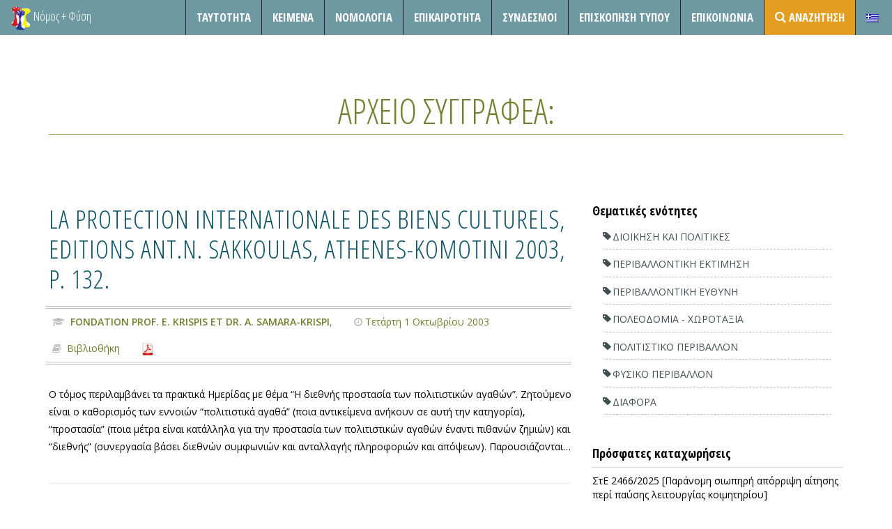

--- FILE ---
content_type: text/html; charset=UTF-8
request_url: https://nomosphysis.org.gr/author/fondation-prof-e-krispis-et-dr-a-samara-krispi/
body_size: 8013
content:

<!DOCTYPE html>
<html lang="el" prefix="og: http://ogp.me/ns# fb: http://ogp.me/ns/fb# article: http://ogp.me/ns/article#">
<head>


  <!-- Meta UTF8 charset -->
  <meta charset="UTF-8"/>

  <title>Posts by  FONDATION PROF. E. KRISPIS ET DR. A. SAMARA-KRISPI | Νόμος και Φύση</title>

<link rel="stylesheet" href="https://nomosphysis.org.gr/wp-content/plugins/sitepress-multilingual-cms/res/css/language-selector.css?v=3.3.5" type="text/css" media="all" />


  <meta name="viewport" content="width=device-width, initial-scale=1">

  <!--favicon-->
  <link rel="apple-touch-icon" href="/wp-content/uploads/2015/05/imageLogoSmall.png">
  <link rel="icon" href="/wp-content/uploads/2015/05/imageLogoSmall.png">

  <link href="https://fonts.googleapis.com/css?family=Open+Sans:300,400,600,700,800&amp;subset=latin,greek"
        rel="stylesheet" type="text/css">
  <link href='https://fonts.googleapis.com/css?family=Open+Sans+Condensed:300,700&subset=latin,greek' rel='stylesheet'
        type='text/css'>
  <script>(function(d, s, id){
				 var js, fjs = d.getElementsByTagName(s)[0];
				 if (d.getElementById(id)) {return;}
				 js = d.createElement(s); js.id = id;
				 js.src = "//connect.facebook.net/en_US/sdk.js#xfbml=1&version=v2.6";
				 fjs.parentNode.insertBefore(js, fjs);
			   }(document, 'script', 'facebook-jssdk'));</script>
<!-- SEO Ultimate (http://www.seodesignsolutions.com/wordpress-seo/) -->
	<meta property="og:type" content="profile" />
	<meta property="og:url" content="https://nomosphysis.org.gr/author/fondation-prof-e-krispis-et-dr-a-samara-krispi/" />
	<meta property="profile:username" content="-fondation-prof-e-krispis-et-dr-a-samara-krispi" />
	<meta property="og:site_name" content="Νόμος και Φύση" />
<!-- /SEO Ultimate -->

<link rel='dns-prefetch' href='//ws.sharethis.com' />
<link rel='dns-prefetch' href='//platform-api.sharethis.com' />
<link rel='dns-prefetch' href='//maxcdn.bootstrapcdn.com' />
<link rel='dns-prefetch' href='//s.w.org' />
<link rel="alternate" type="application/rss+xml" title="Ροή RSS &raquo; Νόμος και Φύση" href="https://nomosphysis.org.gr/feed/" />
<link rel="alternate" type="application/rss+xml" title="Ροή Σχολίων &raquo; Νόμος και Φύση" href="https://nomosphysis.org.gr/comments/feed/" />
<link rel="alternate" type="application/rss+xml" title="Νόμος και Φύση &raquo; Κανάλι άρθρων του/της nomos.Ph.Admin" href="https://nomosphysis.org.gr/author/fondation-prof-e-krispis-et-dr-a-samara-krispi/feed/" />
		<script type="text/javascript">
			window._wpemojiSettings = {"baseUrl":"https:\/\/s.w.org\/images\/core\/emoji\/12.0.0-1\/72x72\/","ext":".png","svgUrl":"https:\/\/s.w.org\/images\/core\/emoji\/12.0.0-1\/svg\/","svgExt":".svg","source":{"concatemoji":"https:\/\/nomosphysis.org.gr\/wp-includes\/js\/wp-emoji-release.min.js?ver=5.3.20"}};
			!function(e,a,t){var n,r,o,i=a.createElement("canvas"),p=i.getContext&&i.getContext("2d");function s(e,t){var a=String.fromCharCode;p.clearRect(0,0,i.width,i.height),p.fillText(a.apply(this,e),0,0);e=i.toDataURL();return p.clearRect(0,0,i.width,i.height),p.fillText(a.apply(this,t),0,0),e===i.toDataURL()}function c(e){var t=a.createElement("script");t.src=e,t.defer=t.type="text/javascript",a.getElementsByTagName("head")[0].appendChild(t)}for(o=Array("flag","emoji"),t.supports={everything:!0,everythingExceptFlag:!0},r=0;r<o.length;r++)t.supports[o[r]]=function(e){if(!p||!p.fillText)return!1;switch(p.textBaseline="top",p.font="600 32px Arial",e){case"flag":return s([127987,65039,8205,9895,65039],[127987,65039,8203,9895,65039])?!1:!s([55356,56826,55356,56819],[55356,56826,8203,55356,56819])&&!s([55356,57332,56128,56423,56128,56418,56128,56421,56128,56430,56128,56423,56128,56447],[55356,57332,8203,56128,56423,8203,56128,56418,8203,56128,56421,8203,56128,56430,8203,56128,56423,8203,56128,56447]);case"emoji":return!s([55357,56424,55356,57342,8205,55358,56605,8205,55357,56424,55356,57340],[55357,56424,55356,57342,8203,55358,56605,8203,55357,56424,55356,57340])}return!1}(o[r]),t.supports.everything=t.supports.everything&&t.supports[o[r]],"flag"!==o[r]&&(t.supports.everythingExceptFlag=t.supports.everythingExceptFlag&&t.supports[o[r]]);t.supports.everythingExceptFlag=t.supports.everythingExceptFlag&&!t.supports.flag,t.DOMReady=!1,t.readyCallback=function(){t.DOMReady=!0},t.supports.everything||(n=function(){t.readyCallback()},a.addEventListener?(a.addEventListener("DOMContentLoaded",n,!1),e.addEventListener("load",n,!1)):(e.attachEvent("onload",n),a.attachEvent("onreadystatechange",function(){"complete"===a.readyState&&t.readyCallback()})),(n=t.source||{}).concatemoji?c(n.concatemoji):n.wpemoji&&n.twemoji&&(c(n.twemoji),c(n.wpemoji)))}(window,document,window._wpemojiSettings);
		</script>
		<style type="text/css">
img.wp-smiley,
img.emoji {
	display: inline !important;
	border: none !important;
	box-shadow: none !important;
	height: 1em !important;
	width: 1em !important;
	margin: 0 .07em !important;
	vertical-align: -0.1em !important;
	background: none !important;
	padding: 0 !important;
}
</style>
	<link rel='stylesheet' id='contact-form-7-css'  href='https://nomosphysis.org.gr/wp-content/plugins/contact-form-7/includes/css/styles.css?ver=5.1.6' type='text/css' media='all' />
<link rel='stylesheet' id='simple-share-buttons-adder-font-awesome-css'  href='//maxcdn.bootstrapcdn.com/font-awesome/4.3.0/css/font-awesome.min.css?ver=5.3.20' type='text/css' media='all' />
<link rel='stylesheet' id='yith-infs-style-css'  href='https://nomosphysis.org.gr/wp-content/plugins/yith-infinite-scrolling/assets/css/frontend.css?ver=1.1.13' type='text/css' media='all' />
<link rel='stylesheet' id='parent-style-css'  href='https://nomosphysis.org.gr/wp-content/themes/act/style.css?ver=5.3.20' type='text/css' media='all' />
<link rel='stylesheet' id='child-style-css'  href='https://nomosphysis.org.gr/wp-content/themes/nomoschild/style.css?ver=5.3.20' type='text/css' media='all' />
<link rel='stylesheet' id='boostrap-css'  href='https://nomosphysis.org.gr/wp-content/themes/act/dist/css/bootstrap.min.css?ver=1.0' type='text/css' media='all' />
<link rel='stylesheet' id='one-page-css'  href='https://nomosphysis.org.gr/wp-content/themes/act/css/one-page-base.css?ver=1.0' type='text/css' media='all' />
<link rel='stylesheet' id='actcs-css'  href='https://nomosphysis.org.gr/wp-content/themes/act/css/act.css?ver=1.0' type='text/css' media='all' />
<link rel='stylesheet' id='animate-css'  href='https://nomosphysis.org.gr/wp-content/themes/act/css/animate.css?ver=1.0' type='text/css' media='all' />
<link rel='stylesheet' id='hover-effect-css'  href='https://nomosphysis.org.gr/wp-content/themes/act/css/hover-effects.css?ver=1.0' type='text/css' media='all' />
<link rel='stylesheet' id='prettyphoto-css'  href='https://nomosphysis.org.gr/wp-content/themes/act/plugins/prettyPhoto_uncompressed_3.1.5/css/prettyPhoto.css?ver=1.0' type='text/css' media='all' />
<link rel='stylesheet' id='datetime-css'  href='https://nomosphysis.org.gr/wp-content/themes/act/plugins/bootstrap-datetimepicker-master/build/css/bootstrap-datetimepicker.css?ver=1.0' type='text/css' media='all' />
<link rel='stylesheet' id='scrollbar-css'  href='https://nomosphysis.org.gr/wp-content/themes/act/plugins/tinyscrollbar-master/examples/simple/tinyscrollbar.css?ver=1.0' type='text/css' media='all' />
<link rel='stylesheet' id='fontawesome-css'  href='https://nomosphysis.org.gr/wp-content/themes/act/font-awesome-4.1.0/css/font-awesome.css?ver=1.0' type='text/css' media='all' />
<link rel='stylesheet' id='style-css'  href='https://nomosphysis.org.gr/wp-content/themes/nomoschild/style.css?ver=5.3.20' type='text/css' media='all' />
<link rel='stylesheet' id='custom-style-css'  href='https://nomosphysis.org.gr/wp-content/plugins/dipi/css/dipi.css?ver=20150512' type='text/css' media='all' />
<script type='text/javascript' src='https://nomosphysis.org.gr/wp-includes/js/jquery/jquery.js?ver=1.12.4-wp'></script>
<script type='text/javascript' src='https://nomosphysis.org.gr/wp-includes/js/jquery/jquery-migrate.min.js?ver=1.4.1'></script>
<script type='text/javascript' src='https://nomosphysis.org.gr/wp-content/plugins/dipi/js/dipi.js?ver=5.3.20'></script>
<script id='st_insights_js' type='text/javascript' src='https://ws.sharethis.com/button/st_insights.js?publisher=4d48b7c5-0ae3-43d4-bfbe-3ff8c17a8ae6&#038;product=simpleshare'></script>
<script type='text/javascript' src='//platform-api.sharethis.com/js/sharethis.js#product=ga'></script>
<link rel='https://api.w.org/' href='https://nomosphysis.org.gr/wp-json/' />
<link rel="EditURI" type="application/rsd+xml" title="RSD" href="https://nomosphysis.org.gr/xmlrpc.php?rsd" />
<link rel="wlwmanifest" type="application/wlwmanifest+xml" href="https://nomosphysis.org.gr/wp-includes/wlwmanifest.xml" /> 
<meta name="generator" content="WordPress 5.3.20" />
<meta name="generator" content="WPML ver:3.3.5 stt:1,13;" />
<link rel="alternate" hreflang="en-US" href="https://nomosphysis.org.gr/author/nomosphadmin/?lang=en" />
<link rel="alternate" hreflang="el" href="https://nomosphysis.org.gr/author/nomosphadmin/" />

<style type="text/css">#lang_sel_list a.lang_sel_sel, #lang_sel_list a.lang_sel_sel:visited{color:#444444;}#lang_sel_list a:hover, #lang_sel_list a.lang_sel_sel:hover{color:#000000;}#lang_sel_list a.lang_sel_sel, #lang_sel_list a.lang_sel_sel:visited{background-color:#ffffff;}#lang_sel_list a.lang_sel_sel:hover{background-color:#eeeeee;}#lang_sel_list ul a.lang_sel_other, #lang_sel_list ul a.lang_sel_other:visited{color:#444444;}#lang_sel_list ul a.lang_sel_other:hover{color:#000000;}#lang_sel_list ul a.lang_sel_other, #lang_sel li ul a:link, #lang_sel_list ul a.lang_sel_other:visited{background-color:#ffffff;}#lang_sel_list ul a.lang_sel_other:hover{background-color:#eeeeee;}#lang_sel_list a, #lang_sel_list a:visited{border-color:#cdcdcd;} #lang_sel_list  ul{border-top:1px solid #cdcdcd;}</style>
</head>
<body class="archive author author-fondation-prof-e-krispis-et-dr-a-samara-krispi author-3996" id="page-top" data-spy="scroll" data-target=".navbar-fixed-top">

<!-- preloader -->
<div id="preloader-wrapper">
  <div class="preloader">
  </div>
</div>
<!-- / preloader -->
        
    	


<!--=== NAVIGATION ===-->
<nav class="navbar navbar-custom navbar-fixed-top top-nav-collapse subpage" role="navigation">

  <div class="navbar-header">
    <ul class="list-unstyled list-inline pull-right">
      <li>
        <button type="button" class="navbar-toggle" data-toggle="collapse" data-target=".navbar-main-collapse">
          <i class="fa fa-bars"></i>
        </button>
      </li>
      <li>
        <button type="button" class="navbar-toggle" data-toggle="collapse" data-target=".tagbar-main-collapse">
          <i class="fa fa-tags"></i>
        </button>
      </li>
      </li>
    </ul>
          <a class="navbar-brand-home navbar-brand" title="Νόμος και Φύση"
         href="https://nomosphysis.org.gr/"><img src="/wp-content/uploads/2015/05/imageLogoSmall.png"
                                                           alt="Νόμος και Φύση"/></a>
              <a class="navbar-brand-home navbar-brand klb-logo" href="https://nomosphysis.org.gr/"
           title="Νόμος και Φύση"
           rel="home">Νόμος + Φύση</a>
        </div>

  <!-- Collect the nav links, forms, and other content for toggling -->
  <div class="collapse navbar-collapse navbar-right navbar-main-collapse">

    <ul id="menu-menu-1" class="nav navbar-nav"></li>
</li>
<li class="page-scroll"><a href="https://nomosphysis.org.gr/about/" >Ταυτότητα</a></li>
</li>
<li class="page-scroll"><a href="https://nomosphysis.org.gr/category/keimena/">Κείμενα</a></li>
<li class="page-scroll"><a href="https://nomosphysis.org.gr/category/nomologia/">Νομολογία</a></li>
<li class="page-scroll"><a href="https://nomosphysis.org.gr/category/epikairotita/">Επικαιροτητα</a></li>
</li>
</li>
</li>
<li class="page-scroll"><a href="https://nomosphysis.org.gr/sindesmoi/" >Σύνδεσμοι</a></li>
<li class="page-scroll"><a href="https://nomosphysis.org.gr/category/episkopisi-typou/">Επισκόπηση Τύπου</a></li>
</li>
</li>
<li class="page-scroll"><a href="https://nomosphysis.org.gr/#epikoinonia" >Επικοινωνία</a></li>
<li class="page-scroll"><a href="https://nomosphysis.org.gr/advanced-search/" ><i class="fa fa-search" style="position: absolute; top: 8px;"></i> <span style="padding-left:20px;">Αναζήτηση</span></a></li>
<li class="menu-item menu-item-language menu-item-language-current menu-item-has-children"><a href="#" onclick="return false"><img class="iclflag" src="https://nomosphysis.org.gr/wp-content/plugins/sitepress-multilingual-cms/res/flags/el.png" width="18" height="12" alt="el" title="Ελληνικα" /></a></li></ul>
      </div>
  <!-- /.navbar-collapse -->
  <div class="collapse navbar-collapse navbar-right tagbar-main-collapse">
    <ul class="nav navbar-nav">
      <li class='page-scroll col-md-4'><a href='https://nomosphysis.org.gr/tags/dioikisi-kai-politikes/'>Διοίκηση&nbsp;και&nbsp;Πολιτικές</a></li><li class='page-scroll col-md-4'><a href='https://nomosphysis.org.gr/tags/klimatiki-allagi/'>Κλιματική&nbsp;Αλλαγή</a></li><li class='page-scroll col-md-4'><a href='https://nomosphysis.org.gr/tags/perivallontiki-ektimisi/'>Περιβαλλοντική&nbsp;Εκτίμηση</a></li><li class='page-scroll col-md-4'><a href='https://nomosphysis.org.gr/tags/peivallontiki-euthini/'>Περιβαλλοντική&nbsp;Ευθύνη</a></li><li class='page-scroll col-md-4'><a href='https://nomosphysis.org.gr/tags/poleodomia-xorotaksia/'>Πολεοδομία&nbsp;-&nbsp;Χωροταξία</a></li><li class='page-scroll col-md-4'><a href='https://nomosphysis.org.gr/tags/politistiko-perivallon/'>Πολιτιστικό&nbsp;Περιβάλλον</a></li><li class='page-scroll col-md-4'><a href='https://nomosphysis.org.gr/tags/fysiko-perivallon/'>Φυσικό&nbsp;Περιβάλλον</a></li><li class='page-scroll col-md-4'><a href='https://nomosphysis.org.gr/tags/diafora/'>Διάφορα</a></li>    </ul>
  </div>
  <!-- /.container -->
</nav><!--=== END Navigation ===-->





  <!--=== BLOG HOME ===-->
  <section id="blog" class="subpage bg-white">

    <!-- ***************************************
    Start of BreadCrumbs
    *************************************** -->


    <div class="container text-black">

      <h2 class="text-uppercase color-dark text-bold">
                  Αρχείο συγγραφέα:
              </h2>
      
      <!-- ***************************************
        End  of BreadCrumbs
      *************************************** -->
      <div class="row">
        <div class="col-lg-8 col-left-responsive-fix posts-column">
          <article id="post-8191" class="post-8191 post type-post status-publish format-standard hentry category-vivliothiki PostTags-vivlia PostTags-vivliothiki">
  <div class="post wow animated fadeIn">
        <h1><a href="https://nomosphysis.org.gr/8191/la-protection-internationale-des-biens-culturels-editions-antn-sakkoulas-athenes-komotini-2003-p-132/">LA PROTECTION INTERNATIONALE DES BIENS CULTURELS, Editions Ant.N. Sakkoulas, Athenes-Komotini 2003, p. 132.</a></h1>

    </p>
    <div class="accent-rule-short-left"></div>
    <ul class="post-details list-unstyled list-inline">
      
          <li>
            <h2><p class='post-writer'><span
                  class='fa fa-graduation-cap'></span><b> FONDATION PROF. E. KRISPIS ET DR. A. SAMARA-KRISPI</b>,               </p></h2>
          </li>
        
                    <li><p><span class="fa fa-clock-o"></span>Τετάρτη 1 Οκτωβρίου 2003</p></li>
              <li><p><span class="fa fa-book"></span> <a href="https://nomosphysis.org.gr/category/vivliothiki/" rel="category tag">Βιβλιοθήκη</a></p></li>
              <li><p><a class="wpptopdfenh" target="_blank" rel="noindex,nofollow" href="https://nomosphysis.org.gr/8191/la-protection-internationale-des-biens-culturels-editions-antn-sakkoulas-athenes-komotini-2003-p-132/?format=pdf" title="Download PDF"><img alt="Download PDF" src="https://nomosphysis.org.gr/wp-content/plugins/wp-post-to-pdf-enhanced/asset/images/pdf.png"></a></p></li>
          </ul>
        <p>Ο τόμος περιλαμβάνει τα πρακτικά Ημερίδας με θέμα &#8220;Η διεθνής προστασία των πολιτιστικών αγαθών&#8221;. Ζητούμενο είναι ο καθορισμός των εννοιών &#8220;πολιτιστικά αγαθά&#8221; (ποια αντικείμενα ανήκουν σε αυτή την κατηγορία), &#8220;προστασία&#8221; (ποια μέτρα είναι κατάλληλα για την προστασία των πολιτιστικών αγαθών έναντι πιθανών ζημιών) και &#8220;διεθνής&#8221; (συνεργασία βάσει διεθνών συμφωνιών και ανταλλαγής πληροφοριών και απόψεων). Παρουσιάζονται&hellip;</p>
    
    <br>
    <hr>
  </div>
</article><!-- End of the Standard Post -->


        </div>

              <div class="col-lg-4"> 
				
				    <div class="widget-odd widget-first widget-1 taglist widget wow animated fadeIn"><h4>Θεματικές ενότητες</h4>			<div class="textwidget"><div class="tagcloud"><li class="page-scroll col-md-4"><a href="https://nomosphysis.org.gr/tags/dioikisi-kai-politikes/">Διοίκηση&nbsp;και&nbsp;Πολιτικές</a></li><li class="page-scroll col-md-4"><a href="https://nomosphysis.org.gr/tags/perivallontiki-ektimisi/">Περιβαλλοντική&nbsp;Εκτίμηση</a></li><li class="page-scroll col-md-4"><a href="https://nomosphysis.org.gr/tags/peivallontiki-euthini/">Περιβαλλοντική&nbsp;Ευθύνη</a></li><li class="page-scroll col-md-4"><a href="https://nomosphysis.org.gr/tags/poleodomia-xorotaksia/">Πολεοδομία&nbsp;-&nbsp;Χωροταξία</a></li><li class="page-scroll col-md-4"><a href="https://nomosphysis.org.gr/tags/politistiko-perivallon/">Πολιτιστικό&nbsp;Περιβάλλον</a></li><li class="page-scroll col-md-4"><a href="https://nomosphysis.org.gr/tags/fysiko-perivallon/">Φυσικό&nbsp;Περιβάλλον</a></li><li class="page-scroll col-md-4"><a href="https://nomosphysis.org.gr/tags/diafora/">Διάφορα</a></li></div></div>
		</div>            <div class="widget-even widget-last widget-2 widget wow animated fadeIn">      <h4>Πρόσφατες καταχωρήσεις</h4>      <ul>
                  <li><a href="https://nomosphysis.org.gr/23599/ste-2466-2025-paranomi-siopiri-aporripsi-aitisis-peri-paysis-leitoyrgias-koimitirioy/"
                 title="ΣτΕ 2466/2025 [Παράνομη σιωπηρή απόρριψη αίτησης περί παύσης λειτουργίας κοιμητηρίου]">ΣτΕ 2466/2025 [Παράνομη σιωπηρή απόρριψη αίτησης περί παύσης λειτουργίας κοιμητηρίου]</a></li>
                  <li><a href="https://nomosphysis.org.gr/23594/ste-6-7-2026-nomimi-i-egkatastasi-anavatorioy-sti-monemvasia/"
                 title="ΣτΕ 6-7/2026 [Νόμιμη η εγκατάσταση αναβατορίου στη Μονεμβασία]">ΣτΕ 6-7/2026 [Νόμιμη η εγκατάσταση αναβατορίου στη Μονεμβασία]</a></li>
                  <li><a href="https://nomosphysis.org.gr/23592/ste-2462-2025-paranomi-egkrisi-gps-logo-mi-tirisis-diadikasias-spe/"
                 title="ΣτΕ 2462/2025 [Παράνομη έγκριση ΓΠΣ λόγω μη τήρησης διαδικασίας ΣΠΕ]">ΣτΕ 2462/2025 [Παράνομη έγκριση ΓΠΣ λόγω μη τήρησης διαδικασίας ΣΠΕ]</a></li>
                  <li><a href="https://nomosphysis.org.gr/23589/ste-2408-2025-paranomi-mi-xorigisi-perivallontikon-oron-gia-latomeio-marmaron/"
                 title="ΣτΕ 2408/2025 [Παράνομη μη χορήγηση περιβαλλοντικών όρων για λατομείο μαρμάρων]">ΣτΕ 2408/2025 [Παράνομη μη χορήγηση περιβαλλοντικών όρων για λατομείο μαρμάρων]</a></li>
                  <li><a href="https://nomosphysis.org.gr/23582/diethnis-nomologia-gia-tin-klimatiki-allagi/"
                 title="Διεθνής Νομολογία για την κλιματική αλλαγή">Διεθνής Νομολογία για την κλιματική αλλαγή</a></li>
              </ul>
      </div>      				

				
			</div><!-- end of sidebar -->      </div>
    </div>
    <!-- /container -->
  </section><!--=== END blog ===-->


      <!--=== FOOTER ===-->
      <section id="footer">
              <div class="row footer-top row-of-columns">
                  <div class="inner-container-small wow animated fadeIn">

				    <div class="widget-odd widget-first widget-1 col-md-3"><div class="headline"><h5>Μενου</div></h5><div class="menu-footer-container"><ul id="menu-footer" class="menu"><li id="menu-item-3586" class="menu-item menu-item-type-post_type menu-item-object-page menu-item-3586"><a href="https://nomosphysis.org.gr/about/">Ταυτότητα</a></li>
<li id="menu-item-3726" class="menu-item menu-item-type-taxonomy menu-item-object-category menu-item-3726"><a href="https://nomosphysis.org.gr/category/keimena/">Κείμενα</a></li>
<li id="menu-item-3727" class="menu-item menu-item-type-taxonomy menu-item-object-category menu-item-3727"><a href="https://nomosphysis.org.gr/category/nomologia/">Νομολογία</a></li>
<li id="menu-item-3725" class="menu-item menu-item-type-taxonomy menu-item-object-category menu-item-3725"><a href="https://nomosphysis.org.gr/category/epikairotita/">Επικαιρότητα</a></li>
<li id="menu-item-3724" class="menu-item menu-item-type-taxonomy menu-item-object-category menu-item-3724"><a href="https://nomosphysis.org.gr/category/episkopisi-typou/">Επισκόπηση Τύπου</a></li>
<li id="menu-item-3581" class="menu-item menu-item-type-post_type menu-item-object-page menu-item-3581"><a href="https://nomosphysis.org.gr/epikoinonia/">Επικοινωνία</a></li>
<li id="menu-item-3579" class="menu-item menu-item-type-post_type menu-item-object-page menu-item-3579"><a href="https://nomosphysis.org.gr/advanced-search/">Αναζήτηση</a></li>
</ul></div></div><div class="widget-even widget-2 col-md-3"><div class="headline"><h5>Περιβαλλοντικο αρχειο</div></h5><div class="menu-perivallontiko-archio-container"><ul id="menu-perivallontiko-archio" class="menu"><li id="menu-item-3731" class="menu-item menu-item-type-taxonomy menu-item-object-category menu-item-3731"><a href="https://nomosphysis.org.gr/category/perivallon-kai-anatheorisi-tou-sintagmatos/">Φάκελλοι</a></li>
<li id="menu-item-3730" class="menu-item menu-item-type-taxonomy menu-item-object-category menu-item-3730"><a href="https://nomosphysis.org.gr/category/programmata/">Προγράμματα</a></li>
<li id="menu-item-3728" class="menu-item menu-item-type-taxonomy menu-item-object-category menu-item-3728"><a href="https://nomosphysis.org.gr/category/vivliothiki/">Βιβλιοθήκη</a></li>
<li id="menu-item-3729" class="menu-item menu-item-type-taxonomy menu-item-object-category menu-item-3729"><a href="https://nomosphysis.org.gr/category/epistimoniki-drasi/">Επιστημονική Δράση</a></li>
</ul></div></div><div class="widget-odd widget-last widget-3 col-md-3">			<div class="textwidget"><p><img src="https://nomosphysis.org.gr/wp-content/uploads/2015/02/logo.png" /></p>
<div id="copyright">© 2018 nomosphysis.org.gr &#8211; All rights reserved<br />
Created by <a style="position: relative; padding-right: 42px;" title="vadal" href="https://www.behance.net/vadal" target="_blank" rel="noopener noreferrer">Vadal</a>Με την ευγενική χορηγία</div>
<div><img style="width: 125px;" src="https://nomosphysis.org.gr/wp-content/uploads/2015/04/logo-anemos.png" /></div>
</div>
		</div>                      <div class="clearfix"></div>
                   </div><!-- / end inner container -->
              </div><!-- / end Row 1 -->				 
              <div class="row footer-bottom">
                  <div class="inner-container-small wow animated fadeIn">
                      <div class="col-lg-6 col-sm-12 left"><p><small class="transparent-50">Act Wordpress Theme by KlbTheme &amp; Design by yokCreative</small></p></div>
                      <div class="col-lg-3 col-sm-12 pull-right">
                           <div class="list-social transparent-50 pull-right">
                                <ul class="list-inline">
                               
                                </ul>
                            </div>
                      </div>
                  </div>
              </div><!-- / end Row 2 -->
        </section><!--=== END Footer ===-->

         <style type="text/css">
                </style>

      
        <script type="text/javascript">
                </script>


        
    <script>
    jQuery(document).ready(function () {
		jQuery.post('https://nomosphysis.org.gr?ga_action=googleanalytics_get_script', {action: 'googleanalytics_get_script'}, function(response) {
			var s = document.createElement("script");
			s.type = "text/javascript";
			s.innerHTML = response;
			jQuery("head").append(s);
		});
    });
</script><div id="su-footer-links" style="text-align: center;"></div><script type='text/javascript'>
/* <![CDATA[ */
var wpcf7 = {"apiSettings":{"root":"https:\/\/nomosphysis.org.gr\/wp-json\/contact-form-7\/v1","namespace":"contact-form-7\/v1"},"cached":"1"};
/* ]]> */
</script>
<script type='text/javascript' src='https://nomosphysis.org.gr/wp-content/plugins/contact-form-7/includes/js/scripts.js?ver=5.1.6'></script>
<script type='text/javascript' src='https://nomosphysis.org.gr/wp-content/plugins/simple-share-buttons-adder/js/ssba.js?ver=5.3.20'></script>
<script type='text/javascript'>
Main.boot( [] );
</script>
<script type='text/javascript' src='https://nomosphysis.org.gr/wp-content/plugins/yith-infinite-scrolling/assets/js/yith.infinitescroll.min.js?ver=1.1.13'></script>
<script type='text/javascript'>
/* <![CDATA[ */
var yith_infs = {"navSelector":"nav.navigation","nextSelector":"nav.navigation a.next","itemSelector":"article.post","contentSelector":"#blog","loader":"https:\/\/nomosphysis.org.gr\/wp-content\/plugins\/yith-infinite-scrolling\/assets\/images\/loader.gif","shop":""};
/* ]]> */
</script>
<script type='text/javascript' src='https://nomosphysis.org.gr/wp-content/plugins/yith-infinite-scrolling/assets/js/yith-infs.min.js?ver=1.1.13'></script>
<script type='text/javascript' src='https://nomosphysis.org.gr/wp-content/themes/act/js/jquery-1.11.0.js?ver=1.0'></script>
<script type='text/javascript' src='https://nomosphysis.org.gr/wp-content/themes/act/dist/js/bootstrap.min.js?ver=1.0'></script>
<script type='text/javascript' src='https://nomosphysis.org.gr/wp-content/themes/act/js/modernizr.js?ver=1.0'></script>
<script type='text/javascript' src='https://nomosphysis.org.gr/wp-content/themes/act/js/jquery.easing.min.js?ver=1.0'></script>
<script type='text/javascript' src='https://nomosphysis.org.gr/wp-content/themes/act/plugins/WOW-master/dist/wow.js?ver=1.0'></script>
<script type='text/javascript' src='https://nomosphysis.org.gr/wp-content/themes/act/plugins/prettyPhoto_uncompressed_3.1.5/js/jquery.prettyPhoto.js?ver=1.0'></script>
<script type='text/javascript' src='https://nomosphysis.org.gr/wp-content/themes/act/plugins/tinyscrollbar-master/lib/jquery.tinyscrollbar.js?ver=1.0'></script>
<script type='text/javascript' src='https://nomosphysis.org.gr/wp-content/themes/act/plugins/jquery-countTo-master/jquery.countTo.js?ver=1.0'></script>
<script type='text/javascript' src='https://nomosphysis.org.gr/wp-includes/js/dist/vendor/moment.min.js?ver=2.22.2'></script>
<script type='text/javascript'>
moment.locale( 'el', {"months":["\u0399\u03b1\u03bd\u03bf\u03c5\u03ac\u03c1\u03b9\u03bf\u03c2","\u03a6\u03b5\u03b2\u03c1\u03bf\u03c5\u03ac\u03c1\u03b9\u03bf\u03c2","\u039c\u03ac\u03c1\u03c4\u03b9\u03bf\u03c2","\u0391\u03c0\u03c1\u03af\u03bb\u03b9\u03bf\u03c2","\u039c\u03ac\u03b9\u03bf\u03c2","\u0399\u03bf\u03cd\u03bd\u03b9\u03bf\u03c2","\u0399\u03bf\u03cd\u03bb\u03b9\u03bf\u03c2","\u0391\u03cd\u03b3\u03bf\u03c5\u03c3\u03c4\u03bf\u03c2","\u03a3\u03b5\u03c0\u03c4\u03ad\u03bc\u03b2\u03c1\u03b9\u03bf\u03c2","\u039f\u03ba\u03c4\u03ce\u03b2\u03c1\u03b9\u03bf\u03c2","\u039d\u03bf\u03ad\u03bc\u03b2\u03c1\u03b9\u03bf\u03c2","\u0394\u03b5\u03ba\u03ad\u03bc\u03b2\u03c1\u03b9\u03bf\u03c2"],"monthsShort":["\u0399\u03b1\u03bd","\u03a6\u03b5\u03b2","\u039c\u03b1\u03c1","\u0391\u03c0\u03c1","\u039c\u03b1\u0390","\u0399\u03bf\u03cd\u03bd","\u0399\u03bf\u03cd\u03bb","\u0391\u03c5\u03b3","\u03a3\u03b5\u03c0","\u039f\u03ba\u03c4","\u039d\u03bf\u03ad","\u0394\u03b5\u03ba"],"weekdays":["\u039a\u03c5\u03c1\u03b9\u03b1\u03ba\u03ae","\u0394\u03b5\u03c5\u03c4\u03ad\u03c1\u03b1","\u03a4\u03c1\u03af\u03c4\u03b7","\u03a4\u03b5\u03c4\u03ac\u03c1\u03c4\u03b7","\u03a0\u03ad\u03bc\u03c0\u03c4\u03b7","\u03a0\u03b1\u03c1\u03b1\u03c3\u03ba\u03b5\u03c5\u03ae","\u03a3\u03ac\u03b2\u03b2\u03b1\u03c4\u03bf"],"weekdaysShort":["\u039a\u03c5","\u0394\u03b5","\u03a4\u03c1","\u03a4\u03b5","\u03a0\u03b5","\u03a0\u03b1","\u03a3\u03b1"],"week":{"dow":1},"longDateFormat":{"LT":"g:i A","LTS":null,"L":null,"LL":"l j F Y","LLL":"d\/m\/Y, H:i","LLLL":null}} );
</script>
<script type='text/javascript' src='https://nomosphysis.org.gr/wp-content/themes/act/js/act-subpages.js?ver=1.0'></script>
<script type='text/javascript' src='https://nomosphysis.org.gr/wp-content/themes/act/js/act.js?ver=1.0'></script>
<script type='text/javascript' src='https://nomosphysis.org.gr/wp-includes/js/wp-embed.min.js?ver=5.3.20'></script>
<script type='text/javascript'>
/* <![CDATA[ */
var icl_vars = {"current_language":"el","icl_home":"https:\/\/nomosphysis.org.gr","ajax_url":"https:\/\/nomosphysis.org.gr\/wp-admin\/admin-ajax.php","url_type":"3"};
/* ]]> */
</script>
<script type='text/javascript' src='https://nomosphysis.org.gr/wp-content/plugins/sitepress-multilingual-cms/res/js/sitepress.js?ver=5.3.20'></script>

	</body>
</html>

--- FILE ---
content_type: text/css
request_url: https://nomosphysis.org.gr/wp-content/themes/act/css/act.css?ver=1.0
body_size: 5228
content:
/* CSS crunched with Crunch - http://crunchapp.net/ */
.label,
a,
.btn,
.donate,
[class*="list-social"] li,
.social-share-bar li,
#blog h1 a,
.fc-state-default,
.fa-heart {
  -o-transition: .5s;
  -ms-transition: .5s;
  -moz-transition: .5s;
  -webkit-transition: .5s;
  transition: .5s;
}
a:hover,
a:focus,
a:active {
  text-decoration: none;
}
.hero h2 {
  margin-bottom: 0;
}
.progress-bar,
.btn-primary {
  background-color: #64bf9e;
}
.btn-primary {
  border: 1px solid #64bf9e;
}
a,
.text-primary {
  color: #64bf9e;
}
a:hover,
a:active,
a:active {
  color: #378669;
}
.btn-primary:hover,
.btn-primary:active,
.btn-primary:focus {
  background-color: #378669;
  border: 1px solid #378669;
}
.bg-brand-primary {
  background: #64bf9e;
}
.bg-brand-primary h1,
.bg-brand-primary h2,
.bg-brand-primary h3,
.bg-brand-primary h4,
.bg-brand-primary h5,
.bg-brand-primary h6,
.bg-brand-primary a {
  color: #ffffff;
}
.bg-brand-primary a:hover,
.bg-brand-primary a:focus,
.bg-brand-primary a:active {
  color: #acddcb;
}
.bg-brand-primary .btn-outline:hover,
.bg-brand-primary .btn-outline:focus,
.bg-brand-primary .btn-outline:active {
  background: #378669;
  border: 2px solid #bee4d6;
}
.bg-brand-primary-darker {
  background: #46aa86;
}
.bg-brand-primary-darker h1,
.bg-brand-primary-darker h2,
.bg-brand-primary-darker h3,
.bg-brand-primary-darker h4,
.bg-brand-primary-darker h5,
.bg-brand-primary-darker h6 {
  color: #fff!important;
}
.bg-brand-secondary-lighter {
  background: #d2d9db;
}
.bg-brand-secondary-lighter h1,
.bg-brand-secondary-lighter h2,
.bg-brand-secondary-lighter h3,
.bg-brand-secondary-lighter h4,
.bg-brand-secondary-lighter h5,
.bg-brand-secondary-lighter h6 {
  color: #fff!important;
}
.bg-brand-secondary {
  background: #6f868b;
}
.bg-brand-secondary h1 {
  color: #fff!important;
}
.bg-brand-secondary-dark {
  background: #546569;
}
.bg-brand-secondary-dark h1,
.bg-brand-secondary-dark h2,
.bg-brand-secondary-dark h3,
.bg-brand-secondary-dark h4,
.bg-brand-secondary-dark h5,
.bg-brand-secondary-dark h6 {
  color: #fff!important;
}
.bg-brand-secondary-darker {
  background: #394447;
}
.bg-brand-secondary-darker h1,
.bg-brand-secondary-darker h2,
.bg-brand-secondary-darker h3,
.bg-brand-secondary-darker h4,
.bg-brand-secondary-darker h5,
.bg-brand-secondary-darker h6 {
  color: #fff!important;
}
.bg-brand-secondary-darkest {
  background: #1d2425;
}
.bg-brand-secondary-darkest h1,
.bg-brand-secondary-darkest h2,
.bg-brand-secondary-darkest h3,
.bg-brand-secondary-darkest h4,
.bg-brand-secondary-darkest h5,
.bg-brand-secondary-darkest h6 {
  color: #fff!important;
}
.bg-brand-tertiary {
  background: #ec601c;
}
.bg-brand-tertiary h1,
.bg-brand-tertiary h2,
.bg-brand-tertiary h3,
.bg-brand-tertiary h4,
.bg-brand-tertiary h5,
.bg-brand-tertiary h6 {
  color: #fff!important;
}
.bg-brand-tertiary a {
  color: #fff!important;
}
.bg-brand-tertiary label {
  color: #fff;
}
.bg-brand-tertiary-med {
  background: #ce4f11;
}
.bg-brand-tertiary-med h1 {
  color: #fff!important;
}
.bg-brand-tertiary-med a {
  color: #fff!important;
}
.bg-brand-tertiary-med label {
  color: #fff;
}
.bg-brand-tertiary-darker {
  background: #b2440f;
}
.bg-brand-tertiary-darker h1,
.bg-brand-tertiary-darker h2,
.bg-brand-tertiary-darker h3,
.bg-brand-tertiary-darker h4,
.bg-brand-tertiary-darker h5,
.bg-brand-tertiary-darker h6 {
  color: #fff!important;
}
.bg-brand-tertiary-darkest {
  background: #8c360c;
}
.bg-brand-tertiary-darkest h1 {
  color: #fff!important;
}
.bg-brand-warning {
  background: #ebb552;
}
.bg-brand-warning h1,
.bg-brand-warning h2,
.bg-brand-warning h3,
.bg-brand-warning h4,
.bg-brand-warning h5,
.bg-brand-warning h6 {
  color: #fff!important;
}
.bg-brand-warning-med {
  background: #e8a937;
}
.bg-brand-warning-med h1 {
  color: #fff!important;
}
.bg-brand-warning-darker {
  background: #e59f20;
}
.bg-brand-warning-darker h1 {
  color: #fff!important;
}
.bg-brand-warning-darkest {
  background: #d89419;
}
.bg-brand-warning-darkest h1,
.bg-brand-warning-darkest h2,
.bg-brand-warning-darkest h3,
.bg-brand-warning-darkest h4,
.bg-brand-warning-darkest h5,
.bg-brand-warning-darkest h6 {
  color: #fff!important;
}
.bg-white {
  background: #fff;
  color: #000;
}
.bg-transparent-dark {
  background: rgba(0, 0, 0, 0.35);
}
.bg-transparent-light {
  background: rgba(255, 255, 255, 0.35);
}
.badge-info {
  background: #5bc0de;
}
.badge-fb {
  background: #3B5998;
  position: absolute;
  right: -0.3em;
  bottom: -0.4em;
  padding-top: 4px;
  padding-bottom: 4px;
}
.input-group-btn .btn-primary {
  border: 1px solid #64bf9e !important;
}
.btn {
  font-weight: 800;
  text-transform: uppercase;
}
.btn-extra-padding {
  padding: 1em;
}
.btn-circle {
  width: 60px;
  height: 60px;
  line-height: 70px;
  /* adjust line height to align vertically*/
  padding: 0;
  border-radius: 50%;
  border: none;
}
.btn-circle h2 {
  margin-bottom: .05em;
  color: #000;
}
.btn-rounded-edge {
  border-radius: 50px !important;
  text-transform: none;
}
.btn-rounded-bottom {
  border-bottom-right-radius: 50px !important;
  border-bottom-left-radius: 50px !important;
  border: 0!important;
  padding-left: 1.25em;
  padding-right: 1.25em;
  padding-top: .25em;
  padding-bottom: .25em;
}
.btn-outline {
  background: none;
  border: 2px solid #fff;
  border-radius: 6px;
  color: #fff;
  letter-spacing: .05em;
}
.btn-outline:hover,
.btn-outline:active,
.btn-outline:focus {
  color: #fff;
  background: #64bf9e;
}
[class*="btn-group"] .btn-outline.pull-left {
  border-right: 1px solid #fff!important;
}
.btn-lg p {
  margin-bottom: -0.3em;
}
.btn-xs {
  font-size: 80%;
  font-weight: bold;
  padding-left: .6em;
  padding-right: .6em;
  padding-top: .2em;
  padding-bottom: .2em;
}
.btn-xl {
  padding: 14px 20px;
  font-size: 22px;
  line-height: 1.33;
}
@media (max-width: 580px) {
  .btn-xl {
    padding: 9px 14px;
    font-size: 16px;
    line-height: 1.33;
  }
  .btn-lg {
    font-size: 16px;
    border-radius: 4px;
  }
  .btn-group-lg .btn {
    font-size: 12px!important;
  }
}
.btn-black {
  background-color: #000;
  transition: .5s;
  color: #fff;
}
.btn-black:hover,
.btn-black:active,
.btn-black:focus {
  background-color: #404040 !important;
  color: #fff;
}
.btn-white {
  background-color: #fff;
  transition: .5s;
  color: #000;
}
.btn-white i {
  transition: .5s;
}
.btn-white:hover,
.btn-white:active,
.btn-white:focus {
  color: #fff;
}
.btn-white:hover i,
.btn-white:active i,
.btn-white:focus i {
  color: #378669 !important;
  color: #fff;
}
.btn-secondary {
  background-color: #6f868b;
  transition: .5s;
  color: #fff;
}
.btn-secondary:hover,
.btn-secondary:active,
.btn-secondary:focus {
  background-color: #7d9297;
  color: #fff;
}
.btn-secondary-dark {
  background-color: #293133;
  transition: .5s;
  color: #fff;
}
.btn-secondary-dark:hover,
.btn-secondary-dark:active,
.btn-secondary-dark:focus {
  background-color: #6f868b;
  color: #fff;
}
.btn-tertiary {
  border: 1px solid #ec601c;
  background: #ec601c;
  transition: .5s;
  color: #fff;
}
.donate:hover,
.btn-tertiary:hover,
.btn-tertiary:active,
.btn-tertiary:focus {
  background-color: #ad420e;
  color: #fff;
}
.carousel-control.right {
  left: auto;
  right: -50px;
  background-image: none;
  background-repeat: none;
  text-shadow: none;
}
.carousel-control.left {
  right: auto;
  left: -50px;
  background-image: none;
  background-repeat: none;
  text-shadow: none;
}
.carousel-control-wide.right {
  right: -110px;
}
.carousel-control-wide.left {
  left: -110px;
}
@media (max-width: 580px) {
  .carousel-control-wide.right {
    right: -30px;
  }
  .carousel-control-wide.left {
    left: -30px;
  }
}
.carousel-control .glyphicon-chevron-left,
.carousel-control .glyphicon-chevron-right,
.carousel-control .icon-prev,
.carousel-control .icon-next {
  width: 30px;
  height: 30px;
  margin-top: -15px;
  margin-left: -15px;
  font-size: 20px;
  opacity: .4;
  filter: alpha(opacity=40);
  -khtml-opacity: 0.4;
}
.carousel-fade .item {
  -webkit-transition: opacity 1s;
  -moz-transition: opacity 1s;
  -ms-transition: opacity 1s;
  -o-transition: opacity 1s;
  transition: opacity 1s;
}
.carousel-fade .active.left,
.carousel .active.right {
  left: 0;
  opacity: 0;
  z-index: 2;
}
.carousel-fade .next,
.carousel .prev {
  left: 0;
  opacity: 1;
  z-index: 1;
}
.footer {
  position: absolute;
  bottom: 0px;
  left: 0;
  right: 0;
}
.footer-top {
  background-color: #2b3436;
}
.footer-bottom {
  background-color: #202628;
}
.form-control,
#contact .input-group-addon {
  background-color: ;
  border-radius: 0!important;
  box-shadow: none!important;
  border-bottom: ;
}
.form-control:active,
.form-control:focus,
.form-control:hover {
  border: solid 2px #76c6a9;
}
.form-control-donate .form-control {
  height: 59px!important;
  border-radius: 6px !important;
  font-size: 20px;
}
@media (max-width: 680px) {
  .form-control-donate .form-control {
    height: 30px!important;
    border-radius: 4px !important;
    font-size: 15px;
    margin-top: 1em;
  }
}
.transparent::-webkit-input-placeholder {
  /* WebKit browsers */
  color: #9ad5c0 !important;
}
.transparent:-moz-placeholder {
  /* Mozilla Firefox 4 to 18 */
  color: #9ad5c0 !important;
}
.transparent::-moz-placeholder {
  /* Mozilla Firefox 19+ */
  color: #9ad5c0 !important;
}
.transparent:-ms-input-placeholder {
  /* Internet Explorer 10+ */
  color: #9ad5c0 !important;
}
.text-white::-webkit-input-placeholder {
  /* WebKit browsers */
  color: #fff!important;
}
.text-white:-moz-placeholder {
  /* Mozilla Firefox 4 to 18 */
  color: #fff!important;
}
.text-white::-moz-placeholder {
  /* Mozilla Firefox 19+ */
  color: #fff!important;
}
.text-white:-ms-input-placeholder {
  /* Internet Explorer 10+ */
  color: #fff!important;
}
.bg-brand-tertiary .form-control:active,
.bg-brand-tertiary .form-control:focus,
.bg-brand-tertiary .form-control:hover {
  border: solid 2px #c54b10;
}
.label {
  padding: .75em;
}
.label-black {
  background: #000;
  color: #fff;
}
.label-secondary-med {
  background: #424f52;
  color: #fff;
}
.label-secondary-med:hover {
  background: #14191a;
}
.label-secondary-light {
  background: #e0e5e6;
  color: #8b9ea2;
}
.label-secondary-light:hover {
  background: #6f868b;
}
.label-header {
  margin-bottom: 1.5em;
  display: inline-block;
}
.halo {
  border: 5px solid #49b18b;
}
.thumbnail-circle,
.img-circle {
  border-radius: 50%;
}
.avatar-md img {
  width: 110px;
  height: auto;
}
.avatar-lg img {
  width: 180px;
  height: auto;
}
.avatar img {
  margin-right: .25em;
  width: 75px;
  height: 75px;
}
.avatar-sm img {
  margin-right: .5em;
  width: 45px;
  height: 45px;
  position: relative;
}
.avatar-md img {
  margin-right: 1em;
  width: 110px;
  height: 110px;
}
.avatar-lg {
  margin-right: .75em;
  width: 150px;
  height: 150px;
}
.avatar-xl {
  margin-right: .75em;
  width: 200px;
  height: 200px;
}
[class*="avatar"] .last {
  margin-right: 0!important;
}
.avatar-team-member {
  width: 150px;
  height: 150px;
  overflow: hidden;
  margin: auto;
  border-radius: 50%;
  display: block;
  margin-bottom: 1em;
}
.avatar-team-member img {
  width: 200px;
  height: auto;
}
@media (max-width: 580px) {
  .row-of-avatars .avatar-sm {
    margin-bottom: 1em;
  }
  .avatar-sm .img-circle {
    margin-right: 0em;
    width: 38px;
    height: 38px;
  }
  .avatar-team-member {
    width: 120px;
    height: 120px;
    overflow: hidden;
    margin: auto;
    border-radius: 50%;
    display: block;
    margin-bottom: 1em;
  }
  .avatar-team-member img {
    width: 160px;
    height: auto;
  }
}
.thumbnail-sm img {
  width: 75px;
  height: 75px;
  float: left;
  margin-right: .75em;
}
.thumbnail-md img {
  width: 100px;
  height: 100px;
  float: left;
  margin-right: 1.5em;
  clear: both;
}
.thumbnail-lg {
  width: 175px;
  height: 175px;
  float: left;
  margin-right: 2em;
  clear: both;
  overflow: hidden;
}
.thumbnail-lg img {
  height: 175px;
  width: auto;
}
.thumbnail-xl {
  width: 200px;
  height: 200px;
  float: left;
  margin-right: 2em;
  clear: both;
}
.thumbnail-xl img {
  width: 200px;
  height: 200px;
}
.thumbnail-circle-xl {
  width: 150px;
  height: 150px;
  overflow: hidden;
  float:left;
  margin: auto;
  border-radius: 50%;
  margin-bottom: 1em;
  margin-right:2em;
}
.thumbnail-circle-xl img {
  width: 245px;
  height: auto;
}
.list-6 li {
  width: 16%;
}
@media (max-width: 580px) {
  .list-6 li {
    width: 33%;
  }
}
.list-stacked-spaced li {
  margin-bottom: .5em;
}
.list-vert-solid-line-bottom li {
  border-bottom: 1px solid #e2e2e2;
  padding-bottom: 2.2em!important;
  margin-bottom: 1em;
}
.list-vert-solid-line-bottom li:last-child {
  border-bottom: 0!important;
  margin-bottom: 0!important;
  padding-bottom: 0!important;
}
.list-vert-solid-line li {
  border-top: 1px solid #555555;
  padding: .7em 0!important;
}
.list-vert-solid-line li:last-child {
  border-bottom: 1px solid #555555;
}
.bg-white .list-vert-solid-line li {
  border-top: 1px solid #d5d5d5;
  padding: .7em 0!important;
}
.bg-white .list-vert-solid-line li:last-child {
  border-bottom: 1px solid #d5d5d5;
}
.list-social-sq li {
  background: #bbbbbb;
  padding: .25em .65em;
  min-width: 30px;
  text-align: center;
}
.list-social-sq li a {
  color: #ffffff;
}
.list-social-sq li:hover {
  background: #888888;
}
.list-social-sq-primary li {
  background: #64bf9e;
  padding: .25em .65em;
  min-width: 30px;
  text-align: center;
}
.list-social-sq-primary li a {
  color: #ffffff;
}
.list-social-sq-primary li:hover {
  background: #378669;
}
.social-share-bar ul {
  padding: 1.25em 0;
}
.social-share-bar ul li {
  padding: .75em 1em .6em;
  margin: 0 .5em;
  border-radius: 4px;
  -khtml-opacity: .7;
  filter: alpha(opacity=70);
  opacity: .7;
}
.social-share-bar ul li a {
  color: #ffffff;
}
.social-share-bar ul li i {
  font-size: 1.2em;
}
.social-share-bar ul li small {
  text-transform: uppercase;
  font-size: 11px;
  font-weight: 700;
  margin-left: .25em;
  padding-bottom: 1em;
}
.bg-brand-primary-darker .social-share-bar ul li {
  background: #3f9877;
}
.social-share-bar ul li:hover {
  -khtml-opacity: 1;
  filter: alpha(opacity=100);
  opacity: 1;
}
.list-with-icons li .fa {
  font-size: 1em;
  font-weight: 700;
  margin-right: 1em;
}
@media (max-width: 1000px) {
  .social-share-bar ul li {
    margin: 0 0em;
  }
}
@media (max-width: 580px) {
  .list-inline > li {
    padding-left: 2px;
    padding-right: 2px;
  }
}
.modal-title {
  line-height: 1em;
}
.modal h1,
.modal h2,
.modal h3,
.modal h4,
.modal h5,
.modal h6,
.modal p {
  color: #000;
}
.top-nav-collapse .navbar-right .first {
  border-left: none;
}
.top-nav-collapse .navbar-right li {
  border-left: 1px solid #222222;
}
@media (max-width: 992px) {
  .navbar-collapse {
    background: #141414 !important;
  }
  .navbar-collapse li {
    border-bottom: 1px solid #222222;
  }
}
.active-subpage a {
  color: #fff!important;
  -khtml-opacity: 1!important;
  filter: alpha(opacity=100) !important;
  opacity: 1!important;
}
.top-nav-collapse li a:hover,
.top-nav-collapse li a:focus,
.top-nav-collapse li.active a,
.top-nav-collapse li.active-subpage a {
  color: #fff!important;
  -khtml-opacity: 1!important;
  filter: alpha(opacity=100) !important;
  opacity: 1!important;
  background: #364244 !important;
}
.navbar-inverse {
  background: #fff;
  color: #bbbbbb;
  border-top: none;
  border-right: none;
  border-left: none;
  border-bottom: 1px solid #e2e2e2;
  padding: 0;
}
.navbar-inverse a {
  color: #bbbbbb !important;
}
.navbar-inverse li {
  border-left: 1px solid #e2e2e2;
}
.navbar-inverse li.last {
  border-right: 1px solid #e2e2e2;
}
.navbar-inverse li.active {
  border-bottom: transparent !important;
}
.navbar-inverse .active a {
  color: #64bf9e !important;
}
.navbar-inverse .navbar-form {
  background: #eef1f1;
  padding: 0;
}
.navbar-inverse .navbar-form .input-group > .form-control {
  border: none;
  background: #eef1f1;
}
.navbar-inverse .navbar-form input {
  font-size: .75em;
  color: #a7b6b9 !important;
}
.navbar-inverse .btn {
  background: #424f52;
  margin-left: 0!important;
  border-radius: 0!important;
}
.navbar-inverse .btn:hover,
.navbar-inverse .btn:active,
.navbar-inverse .btn:focus {
  background: #2b3436;
  margin-left: 0!important;
}
.navbar-inverse .navbar-nav > .active > a {
  background: #ffffff!important;
}
.navbar-inverse a:hover,
.navbar-inverse a:active,
.navbar-inverse a:focus,
.navbar-inverse .active a:hover,
.navbar-inverse .active a:active,
.navbar-inverse .active a:focus {
  color: #378669 !important;
}
@media (max-width: 1000px) {
  .navbar-inverse .nav > li,
  .navbar-inverse .nav > li.active {
    border-bottom: 1px solid #eeeeee !important;
  }
  .navbar-inverse .nav > li > a {
    padding: .5em 2em .5em;
  }
  #blog-nav .navbar-inverse .pull-right {
    float: left!important;
    padding-left: 2em;
  }
  .navbar-inverse .navbar-form {
    border: none;
  }
}
#donate-button-responsive a:hover,
#donate-button-responsive a:focus {
  background: transparent!important;
}
@media (max-width: 758px) {
  .navbar-custom .nav li a:hover,
  .navbar-custom .nav li a:focus,
  .navbar-custom .nav li.active a {
    color: #fff;
    -khtml-opacity: 1;
    filter: alpha(opacity=100);
    opacity: 1;
    background: #364244 !important;
  }
}
@media (min-width: 780px) {
  .navbar-custom .nav li a:hover,
  .navbar-custom .nav li a:focus,
  .navbar-custom .nav li.active a {
    color: #fff;
    -khtml-opacity: 1;
    filter: alpha(opacity=100);
    opacity: 1;
    background: none;
  }
}
.nav .dropdown-menu {
  background: #202628;
  padding-top: 0;
  padding-bottom: 0;
}
.nav .dropdown-menu li {
  border: none!important;
}
.nav .dropdown-menu a {
  padding-top: .5em;
  padding-bottom: .5em;
}
.pager li > a {
  background-color: #64bf9e;
  border: 0;
  color: #ffffff;
}
.pager li > a:hover {
  background-color: #3f9877;
}
.pager {
  padding: 1em 0 3em;
}
.panel {
  border: none;
}
.panel .panel-body,
.panel .panel-footer {
  padding: 1.75em;
}
.panel .panel-header h2,
.panel .panel-header h4 {
  margin: 0;
  line-height: 1em;
}
.panel .panel-footer {
  background-color: #2b3436;
  border-top: none;
  color: #fff;
  font-weight: 700;
}
.panel .panel-footer h3 {
  margin: 0;
}
.panel .panel-footer small {
  text-transform: uppercase;
  opacity: .4;
  filter: alpha(opacity=40);
  -khtml-opacity: 0.4;
}
.panel-white .panel-footer {
  background-color: #fff!important;
}
.panel-primary-solid .panel-header {
  background-color: #64bf9e !important;
}
.panel-primary-solid .panel-body {
  background-color: #64bf9e !important;
}
.panel-primary-solid .panel-footer {
  background-color: #64bf9e !important;
}
.panel-tertiary-solid .panel-header {
  background-color: #ec601c !important;
}
.panel-tertiary-solid .panel-body {
  background-color: #ec601c !important;
}
.panel-tertiary-solid .panel-footer {
  background-color: #ec601c !important;
}
.panel-tertiary-solid .halo {
  border: 5px solid #ce4f11 !important;
}
.panel-support-campaign .panel-header {
  padding: 2em;
}
.panel-support-campaign h2 {
  font-weight: 700;
  text-transform: uppercase;
}
.progress {
  height: 50px;
  margin-bottom: 0;
  background: #fff;
}
.progress h2 {
  line-height: 50px;
  float: left;
  margin-left: .5em;
  text-transform: uppercase;
}
.progress h3 {
  line-height: 46px;
  font-weight: 300;
  margin: 0;
}
.progress-xs {
  height: 15px;
  margin-bottom: 0;
  border-radius: 0;
}
.progress-bar-secondary {
  background-color: #6f868b;
}
.progress-bar-tertiary {
  background-color: #ec601c;
}
#fundraiser-bar .goal {
  color: #000!important;
}
.accent-rule-short {
  width: 70px;
  height: 1px;
  position: relative;
  margin: 0 auto 15px;
  border-top: 1px solid rgba(255, 255, 255, 0.35);
}
.accent-rule-short-left {
  width: 70px;
  height: 1px;
  position: relative;
  display: block;
  margin: 0 0 15px;
  border-top: 1px solid rgba(255, 255, 255, 0.35);
}
.bg-white [class*="accent-rule-short"],
.modal [class*="accent-rule-short"] {
  border-top: 1px solid rgba(0, 0, 0, 0.2) !important;
}
/* tab color */
.tab-content {
  border-bottom-right-radius: 4px !important;
  border-bottom-left-radius: 4px !important;
  box-shadow: 0px 1px 1px rgba(0, 0, 0, 0.05);
}
.nav-tabs.nav-justified > li > a {
  border-bottom: 0!important;
}
.nav-tabs li > a {
  color: #8b9ea2;
  padding: 1em;
}
.nav-tabs li {
  background-color: #e0e5e6;
  border-radius: 0;
  color: #fff;
}
@media (min-width: 768px) {
  .nav-tabs li > a {
    border: 1px solid #fff;
  }
}
/* active tab color */
.nav-tabs > li.active > a,
.nav-tabs > li.active > a:hover,
.nav-tabs > li.active > a:focus {
  color: #fff;
  background-color: #4d5d60;
  border: 1px solid #fff;
  border-radius: 0;
  font-weight: 700;
}
/* hover tab color */
.nav-tabs > li > a:hover {
  border: 1px solid #fff;
  background-color: #6f868b;
  border-radius: 0;
  color: #fff;
}
/* custom tab for contact section*/
.tab-down {
  position: absolute;
  border-bottom-right-radius: 6px !important;
  border-bottom-left-radius: 6px !important;
  border: 0!important;
  padding-left: 1.25em;
  padding-right: 1.25em;
  padding-top: ;
  padding-bottom: ;
  text-transform: uppercase;
  display: inline-block;
  text-align: center;
  vertical-align: middle;
  cursor: pointer;
  white-space: nowrap;
}
.tab-down h3 {
  margin-bottom: 0;
}
.tab-down-tertiary {
  background-color: #ec601c;
  color: #fff;
}
.tab-down-tertiary a {
  color: #fff;
}
.tab-down-tertiary:before {
  width: 20px;
  height: 20px;
  top: -6px;
  right: 246px;
  position: absolute;
  content: '';
  background-image: radial-gradient(circle at 0% 100%, rgba(204, 0, 0, 0) 14px, #ec601c 15px);
  display: block;
}
.tab-down-tertiary:after {
  width: 20px;
  height: 20px;
  top: -6px;
  right: -14px;
  position: absolute;
  content: '';
  background-image: radial-gradient(circle at 100% 100%, rgba(204, 0, 0, 0) 14px, #ec601c 15px);
  display: block;
}
@media (max-width: 580px) {
  .tab-down-tertiary {
    margin-top: 0;
  }
  .tab-down-tertiary:before {
    right: 179px;
  }
}
.control-label {
  color: #999;
  margin-top: 0;
}
.event-details {
  color: #8b9ea2;
}
.event-details a {
  color: #8b9ea2;
  text-decoration: underline;
}
.event-details li {
  padding-right: .75em;
  padding-left: .75em;
}
.event-details li:first {
  padding-left: 0!important;
}
.time-stamp {
  font-style: italic!important;
  color: #8b9ea2;
}
.tab-pane .time-stamp {
  display: block;
  margin-bottom: 1em;
}
.text-dark-gray {
  color: #141414;
}
.text-white {
  color: #fff;
}
.text-black {
  color: #000000;
}
.text-primary {
  color: #64bf9e !important;
}
.text-primary-dark {
  color: #3f9877;
}
.text-primary-lighter {
  color: #88ceb5;
}
.text-warning {
  color: #ebb552;
}
.text-warning-darker {
  color: #e8ab3b;
}
.text-secondary {
  color: #6f868b;
}
.text-secondary-dark {
  color: #4d5d60;
}
.text-secondary-lighter {
  color: #7d9297;
}
.text-tertiary {
  color: #ec601c;
}
.text-tertiary-dark {
  color: #9f3d0d;
}
.text-tertiary-lighter {
  color: #f29163;
}
.well-md {
  min-height: 20px;
  padding: 40px;
  margin-bottom: 20px;
  background-color: #eeeeee;
  border: none;
  border-radius: 4px;
  box-shadow: ;
}
.widget {
  margin-bottom: 3em;
}
.widget .label {
  margin-bottom: .25em;
  display: inline-block;
}
.widget-new-volunteer {
  text-align: center;
}
.widget-new-volunteer .label {
  font-weight: 700;
  position: absolute;
  top: 1em;
  left: -0.5em;
  z-index: 999;
}
.widget-new-volunteer .col-xs-12 {
  margin-bottom: 0;
}
.widget-new-volunteer .panel-body {
  padding: 0;
}
.widget-new-volunteer .panel-footer {
  padding: .75em;
}
.widget-new-volunteer .panel-footer h4 {
  margin: 0;
}
.widget-new-volunteer .panel-footer small {
  text-transform: none;
  opacity: .4;
  filter: alpha(opacity=40);
  -khtml-opacity: 0.4;
}
.widget-campaign-logo {
  color: #ec601c;
}
.widget-campaign-logo h4,
.widget-campaign-logo h2 {
  margin: 0;
  line-height: 1em;
  text-transform: uppercase;
}
@media (max-width: 580px) {
  .widget-campaign-logo .fa {
    font-size: 250%;
  }
}
@media (max-width: 1410px) and (min-width: 1210px) {
  .widget-campaign-logo .fa {
    font-size: 350%;
  }
}
[id^="blog"] h1 a,
.post-content-thumbnail h3 a,
.post-title a {
  color: #6f868b;
}
[id^="blog"] h1 a:hover,
#blog h1 a:active,
#blog h1 a:focus,
.post-title a:hover,
.post-title a:active,
.post-title a:focus {
  color: #424f52;
}
[id^="blog"] .post-details .fa {
  color: #ec601c;
  margin-right: .3em;
}
[id^="blog"] .post-details p {
  color: #8b9ea2;
}
[id^="blog"] .post-details li {
  margin-right: .5em;
}
[id^="blog"] hr {
  margin-bottom: 2em;
  margin-top: 3em;
}
[id^="blog"] .main-image {
  margin-bottom: 2em;
}
#blog-hero + [id^="blog"] hr {
  margin-bottom: 3em;
  margin-top: 4em;
}
#blog-nav .active:after {
  content: " ";
  display: block;
  width: 15px;
  height: 15px;
  background: none repeat scroll 0% 0% #FFF;
  color: #FFF;
  border-right: 1px solid #E4E4E4;
  border-bottom: 1px solid #E4E4E4;
  transform: rotate(45deg);
  margin: -7px auto -8px;
}
@media (max-width: 1000px) {
  #blog-nav .active:after {
    display: none;
  }
}
#blog-isotope .posts .panel .panel-footer {
  background: #fff;
  color: #555555;
  border-top: 1px solid #eeeeee;
  margin: 15px;
  padding: 15px 0;
  font-weight: normal;
}
#blog-isotope .posts .panel .fa-heart {
  color: #bbbbbb;
}
#blog-isotope .posts .panel .fa-heart:hover {
  color: #64bf9e;
}
#blog-isotope .post-details {
  font-size: 12px;
  margin-bottom: 2em;
}
#blog-isotope .list-inline {
  margin-left: 0;
}
#blog-isotope .list-inline li {
  height: 10px;
}
#blog-isotope .list-inline .separator {
  color: #d5d5d5;
}
#blog-isotope h3 {
  margin-bottom: .25em;
}
#blog-isotope .posts {
  padding-top: 0em;
}
.posts {
  padding-top: 3em;
}
.posts-column .image {
  margin-bottom: 2.5em;
}
.post-content-thumbnail h3 {
  margin-bottom: .25em;
}
.post-content-thumbnail .author {
  margin-bottom: .25em;
}
.post-content-thumbnail h3 a:hover,
.post-content-thumbnail h3 a:active,
.post-content-thumbnail h3 a:focus {
  color: #424f52;
}
@media (max-width: 580px) {
  .post-content-thumbnail h3 {
    padding-top: .5em;
  }
  .post-details {
    padding-bottom: .5em;
  }
  #about-author .pull-right {
    float: left!important;
  }
  #about-author .list-social-sq {
    margin-top: .5em;
  }
}
.article-container {
  display: inline-block;
  width: 100%;
  margin-bottom: 1em;
}
.article-shares {
  margin-top: -0.25em;
}
.article-shares,
.article-shares a,
.article-shares .fa,
.article-date {
  color: #8b9ea2;
}
.num {
  color: #586b6f;
}
.article-shares .fa {
  font-size: 125%;
  margin-right: .25em;
}
.media-heading {
  margin-bottom: 0;
}
.read-more:after {
  content: "\f054";
  font-size: 12px;
  font-family: fontawesome;
  font-weight: bold;
  padding-right: 1px;
  padding-left: 6px;
  position: relative;
  top: 0;
}
@media (max-width: 780px) {
  .post-details p {
    margin-bottom: 0;
    font-size: 12px;
  }
  .post .image {
    margin-top: 1em;
  }
}
.fc-toolbar {
  background: #64bf9e;
}
.fc-widget-header {
  background: #30745b;
  color: #fff;
}
.fc-unthemed td,
.fc-unthemed th {
  border: none!important;
}
.fc-bg td {
  border: 1px solid #e2e2e2 !important;
}
.fc-event {
  background: #ec601c !important;
  border: none!important;
}
.fc-event:hover {
  background: #ad420e !important;
}
.fc-state-default {
  color: #fff!important;
  background: #9ad5c0 !important;
  transition: .5s;
  text-shadow: none!important;
  box-shadow: none!important;
}
.fc-state-default:hover,
.fc-state-default:active,
.fc-state-default:focus {
  background: #c54b10 !important;
}
.fc-unthemed .fc-today {
  background: #fff!important;
  font-weight: bold;
  font-size: 16px;
  color: #ec601c !important;
  border-top: 1px solid #e2e2e2 !important;
  border-right: 1px solid #e2e2e2 !important;
}
.circle-text {
  color: #424f52;
}
.custom-scrollbar .thumb {
  background: #6f868b;
}
#contactResponse .error_message {
  background: #000;
  padding: .75em;
  margin-top: 1em;
}
#contactResponse #success_page {
  background: #000;
  padding: .75em;
  margin-top: 1em;
}
#contactResponse #success_page p {
  margin-bottom: 0;
}
#fundraiser-bar .fundraiser-stats [class*="col-xs"] {
  border-left: 1px solid #2b3436;
}
#fundraiser-bar .fundraiser-stats .end {
  border-right: 1px solid #2b3436;
}
.bg-brand-secondary-darkest .fundraiser-stats [class*="col-xs"] {
  border-left: 1px solid #364244;
}
@media (max-width: 1000px) {
  #fundraiser-bar .fundraiser-stats {
    background: #30393c !important;
    display: inline-block;
  }
  #fundraiser-bar .fundraiser-stats [class*="col"] {
    border-left: 1px solid #394447;
  }
  #fundraiser-bar .fundraiser-stats .end {
    border-right: 1px solid #394447;
  }
  #fundraiser-bar .make-a-donation {
    background: #30393c !important;
    display: inline-block;
  }
}
@media (max-width: 780px) {
  #fundraiser-bar .make-a-donation {
    background: #202628 !important;
  }
}
.team-members h3 {
  margin-bottom: .15em;
}
.team-members h4 {
  color: #8b9ea2;
  font-weight: 400;
}
